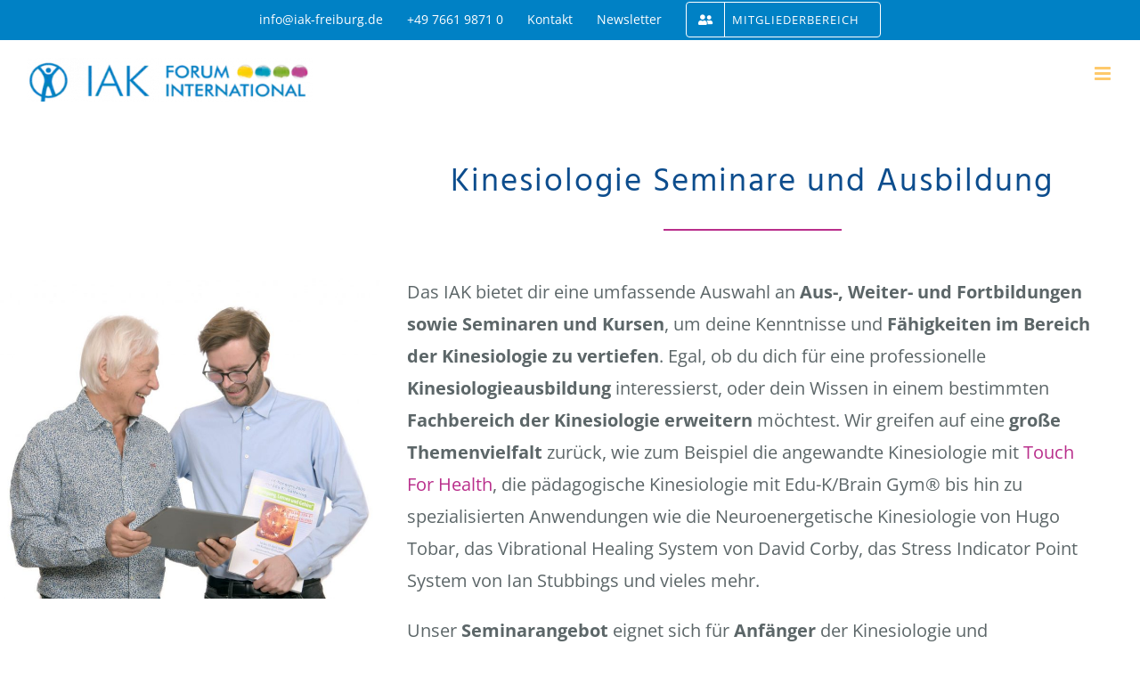

--- FILE ---
content_type: text/html; charset=UTF-8
request_url: https://semco.iak-freiburg.de/de/classes
body_size: 5384
content:
<!DOCTYPE html>
<html lang="de">
    <head>
        <meta charset="utf-8">
        <meta http-equiv="X-UA-Compatible" content="IE=edge">
        <meta name="viewport" content="width&#x3D;device-width,&#x20;initial-scale&#x3D;1">
        <meta name="generator" content="Kurskalender - " />
        <meta name="publisher" content="SEMCO Software Engineering GmbH - http://www.semcosoft.com">
        <title>Kursübersicht - SEMCO Portal</title>
        <link href="https&#x3A;&#x2F;&#x2F;maxcdn.bootstrapcdn.com&#x2F;font-awesome&#x2F;4.7.0&#x2F;css&#x2F;font-awesome.min.css" media="screen" rel="stylesheet" type="text&#x2F;css">
<link href="&#x2F;bootstrap&#x2F;dist&#x2F;css&#x2F;bootstrap.css" media="screen" rel="stylesheet" type="text&#x2F;css">
<link href="&#x2F;favicon.ico" rel="shortcut&#x20;icon" type="image&#x2F;vnd.microsoft.icon">
        <!-- HTML5 shim and Respond.js for IE8 support of HTML5 elements and media queries -->
        <!-- WARNING: Respond.js doesn't work if you view the page via file:// -->
        <!--[if lt IE 9]>
        <script src="https://oss.maxcdn.com/html5shiv/3.7.2/html5shiv.min.js"></script>
        <script src="https://oss.maxcdn.com/respond/1.4.2/respond.min.js"></script>
        <![endif]-->

        <script type="text&#x2F;javascript" src="https&#x3A;&#x2F;&#x2F;ajax.googleapis.com&#x2F;ajax&#x2F;libs&#x2F;jquery&#x2F;1.11.3&#x2F;jquery.min.js"></script>
<script type="text&#x2F;javascript" src="&#x2F;js&#x2F;moment-with-locales.min.js"></script>
<script type="text&#x2F;javascript" src="&#x2F;bootstrap&#x2F;dist&#x2F;js&#x2F;bootstrap.min.js"></script>
<script type="text&#x2F;javascript" src="&#x2F;js&#x2F;readmore.min.js"></script>
<script type="text&#x2F;javascript" src="&#x2F;js&#x2F;local.js"></script>
<script type="text&#x2F;javascript" src="&#x2F;js&#x2F;packery.pkgd.min.js"></script>
<script type="text&#x2F;javascript" src="&#x2F;js&#x2F;loadingoverlay.min.js"></script>
<script type="text&#x2F;javascript" src="&#x2F;js&#x2F;pwstrength-bootstrap.min.js"></script>
<script type="text&#x2F;javascript" src="&#x2F;js&#x2F;iframeResizer.contentWindow.min.js"></script>        <!-- Google Tag Manager -->
                <script>(function(w,d,s,l,i){w[l]=w[l]||[];w[l].push({'gtm.start':
                    new Date().getTime(),event:'gtm.js'});var f=d.getElementsByTagName(s)[0],
                j=d.createElement(s),dl=l!='dataLayer'?'&l='+l:'';j.async=true;j.src=
                'https://www.googletagmanager.com/gtm.js?id='+i+dl;f.parentNode.insertBefore(j,f);
            })(window,document,'script','dataLayer','GTM-5FC9XM3');</script>
                <!-- End Google Tag Manager -->

    </head>

    <script language="javascript">
        var locale = "de_DE.utf8";
        var __read_more = "Mehr lesen";
        var __read_less = "Weniger lesen";
    </script>

    
    <body class="page-style-fluid">
        <!-- Google Tag Manager (noscript) -->
    <noscript><iframe src="https://www.googletagmanager.com/ns.html?id=GTM-5FC9XM3"
                      height="0" width="0" style="display:none;visibility:hidden"></iframe></noscript>
        <!-- End Google Tag Manager (noscript) -->
                <div class="container-fluid container-sheet">
            
            
            
<div class="box tinted navbar">
    <div class="navbar-header hidden-md hidden-lg">
        <button type="button" class="navbar-toggle collapsed" data-toggle="collapse" data-target="#list-filters" aria-expanded="false">
            <span class="sr-only">Toggle navigation</span>
            <span class="icon-bar"></span>
            <span class="icon-bar"></span>
            <span class="icon-bar"></span>
        </button>
        <span class="title-icon"><i class="fa fa-search"></i></span> <span class="title-text">Suchfilter</span>
    </div>
    <div class="collapse navbar-collapse" id="list-filters">
        <form method="post" name="classes" action="&#x2F;de&#x2F;classes&#x2F;search" id="classes">        <div class="row hidden-xs hidden-sm">
            <div class="col-xs-4 col-md-1"><span class="title-icon"><i class="fa fa-search"></i></span></div>
            <div class="col-xs-8 col-md-11"><span class="title-text">Nutzen Sie die Suchfilter, um bestimmte Kurse schneller und einfacher zu finden.</span></div>
        </div>
                    <div class="row">
                                        <div class="col-xs-4 col-md-1"><label class="control-label form-label" for="course_type">Kursart</label></div>
                        <div class="col-xs-8 col-md-3 ">
                        <select name="course_type" id="course_type" class="form-control"><option value="">--</option>
<option value="3">Hybridveranstaltung</option>
<option value="2">Online-Seminar</option>
<option value="1">Präsenzveranstaltung</option></select>                        </div>
                                                <div class="col-xs-4 col-md-1"><label class="control-label form-label" for="teacher_id">DozentInnen</label></div>
                        <div class="col-xs-8 col-md-3 ">
                        <select name="teacher_id" id="teacher_id" class="form-control"><option value="">--</option>
<option value="1">Alexander, Kuhlen</option>
<option value="2">Alexandra, Tobar</option>
<option value="6">Alfred, Schatz</option>
<option value="62">Alie, Relker</option>
<option value="73">Andrea, Hahn</option>
<option value="23">Anne, Jensen</option>
<option value="56">Anne, Alex</option>
<option value="58">Bindu Anja, Wirth</option>
<option value="71">Birgit, Liebaug</option>
<option value="51">Blandina, Kalmbach</option>
<option value="47">Brigitte, Michaelis</option>
<option value="13">Burkhard, Behm</option>
<option value="64">Charlotte, Shanti</option>
<option value="68">Christiana, Schweizer</option>
<option value="27">Daria, Kovalchuk</option>
<option value="7">David, Corby</option>
<option value="9">Detlev, Wirth</option>
<option value="38">Dominik, Schenker</option>
<option value="32">Dominique, Monette</option>
<option value="50">Emma, Acquarone</option>
<option value="25">Eva, Johansson</option>
<option value="48">Eva, Prem</option>
<option value="65">Frank, Kinslow</option>
<option value="74">Franziska, Rief</option>
<option value="34">Gabriele, Neuenfeld</option>
<option value="63">Geoff, Leury</option>
<option value="57">Germaine, Byrne</option>
<option value="4">Hugo, Tobar</option>
<option value="15">Jens, Fischer</option>
<option value="19">Jörg, Fuhrmann</option>
<option value="76">Karl Philipp, Konietzny</option>
<option value="72">Kendall, Salzman</option>
<option value="60">Kyra, Gaasbeek</option>
<option value="11">Lydia, Bose</option>
<option value="35">Marco, Rado</option>
<option value="21">Martin, Grunder</option>
<option value="29">Mathias, Künlen</option>
<option value="52">Matthew, Thie</option>
<option value="77">Matthias, Matter</option>
<option value="41">Meike, Twietmeyer</option>
<option value="44">Meister Don, Yon</option>
<option value="53">Michael, Nixon-Livy</option>
<option value="22">Michaela, Hespeler</option>
<option value="8">Ondrej, Bursik</option>
<option value="36">Philip, Rafferty</option>
<option value="69">Pia, Thrun</option>
<option value="70">Reiner, Krutti</option>
<option value="54">Rosemarie, Peer</option>
<option value="12">Sabine, Räker-Oese</option>
<option value="67">Sabine, Rosén</option>
<option value="61">Sarah, Cox</option>
<option value="10">Stefan, Ribitsch</option>
<option value="66">Steven, Hansen</option>
<option value="55">Susan, Singer-Carpenter</option>
<option value="49">Tanja, Konstantin</option>
<option value="59">Terry, Webb</option>
<option value="43">Thomas, Young</option>
<option value="33">Thor, Philipsen</option>
<option value="45">Ulrike, Walter</option>
<option value="75">Vera, von Ehrenberg</option>
<option value="3">Victoria, Ulbrich</option>
<option value="14">William F., Bengston</option></select>                        </div>
                                                <div class="col-xs-4 col-md-1"><label class="control-label form-label" for="course_category_id">Kategorie</label></div>
                        <div class="col-xs-8 col-md-3 ">
                        <select name="course_category_id" id="course_category_id" class="form-control"><option value="">--</option>
<option value="3">Kinesiologie</option>
<option value="5"> -- Applied Physiology</option>
<option value="2"> -- Brain Gym®</option>
<option value="7"> -- Core Kinesiology</option>
<option value="6"> -- Health Kinesiology</option>
<option value="11"> -- Integrative Physiology</option>
<option value="4"> -- Kinergetics RESET®</option>
<option value="27"> -- Kinesiologie Ausbildung</option>
<option value="15"> -- Kinesiologie Variationen</option>
<option value="12"> -- LEAP</option>
<option value="14"> -- NK</option>
<option value="9"> -- NMK</option>
<option value="10"> -- SIPS</option>
<option value="8"> -- SpiraliK</option>
<option value="1"> -- Touch For Health</option>
<option value="13"> -- Vibrational Healing System</option>
<option value="21">Weitere Themen</option>
<option value="23"> -- Aurachirurgie</option>
<option value="19"> -- Berührung - Bewegung - Wandlung</option>
<option value="16"> -- Blomberg Rhythmic Movement Training</option>
<option value="24"> -- Joint Anchor Technique</option>
<option value="25"> -- Klangheilung</option>
<option value="20"> -- Neurostrukturelle Integrationstechnik</option>
<option value="26"> -- Quantenheilung</option>
<option value="22"> -- The Bengston Energy Healing® Method</option></select>                        </div>
                                    </div>
                    <div class="row">
                                        <div class="col-xs-4 col-md-1"><label class="control-label form-label" for="course_topic">Thema</label></div>
                        <div class="col-xs-8 col-md-3 ">
                        <select name="course_topic" id="course_topic" class="form-control"><option value="">--</option>
<option value="36">Gilt als Update für Reset 1 Instruktoren</option>
<option value="37">Gilt als Update für Reset 1 oder Reset 2 Instruktoren</option>
<option value="18">Gilt auch als Fortbildung für Brain Gym® Instruktoren</option>
<option value="6">Gilt auch als Fortbildung für TFH Instruktoren</option>
<option value="21">kostenlos</option>
<option value="5">Neu im Programm</option></select>                        </div>
                                                <div class="col-xs-4 col-md-1"><label class="control-label form-label" for="location">Kursort</label></div>
                        <div class="col-xs-8 col-md-3 ">
                        <select name="location" id="location" class="form-control"><option value="">--</option>
<option value="Basel">Basel</option>
<option value="Buchenbach">Buchenbach</option>
<option value="Hinterzarten">Hinterzarten</option>
<option value="Kirchzarten">Kirchzarten</option>
<option value="Online">Online</option>
<option value="Titisee-Neustadt">Titisee-Neustadt</option></select>                        </div>
                                                <div class="col-xs-4 col-md-1"><label class="control-label form-label" for="class_language">Kurssprache</label></div>
                        <div class="col-xs-8 col-md-3 ">
                        <select name="class_language" id="class_language" class="form-control"><option value="">--</option>
<option value="26">Deutsch</option>
<option value="27">Englisch mit deutscher Übersetzung</option></select>                        </div>
                                    </div>
                    <div class="row">
                                        <div class="col-xs-12 col-md-4 col-md-offset-8"><input type="submit" name="submit" class="btn&#x20;btn-primary&#x20;btn-block" value="Kurse&#x20;finden"></div>
                            </div>
        </form>
    </div>
</div>

<table class="table list-table">
    <thead>
        <tr>
                            <th style="width: 13%">
                                                                    <a href="/de/classes/order_by/teachers_main/DESC">
                        <span class="long-label"> DozentInnen  </span>
                        <span class="short-label"> DozentInnen  </span>
                        </a>
                                    </th>
                            <th style="width: 20%">
                                                                    <a href="/de/classes/order_by/class_short_desc/DESC">
                        <span class="long-label"> Kurstitel  </span>
                        <span class="short-label"> Kurstitel  </span>
                        </a>
                                    </th>
                            <th style="width: 10%">
                                                                    <a href="/de/classes/order_by/course_category_desc/DESC">
                        <span class="long-label"> Kategorie  </span>
                        <span class="short-label"> Kategorie  </span>
                        </a>
                                    </th>
                            <th style="width: 10%">
                                                                    <a href="/de/classes/order_by/criteria_course_custom1_desc/DESC">
                        <span class="long-label"> Thema  </span>
                        <span class="short-label"> Thema  </span>
                        </a>
                                    </th>
                            <th style="width: 10%">
                                                                    <a href="/de/classes/order_by/level_short_desc/DESC">
                        <span class="long-label"> Kursart  </span>
                        <span class="short-label"> Kursart  </span>
                        </a>
                                    </th>
                            <th style="width: 11%; text-align: center;">
                                                                    <a href="/de/classes/order_by/class_startdate/DESC">
                        <span class="long-label"> Zeitraum  </span>
                        <span class="short-label"> Zeitraum  </span>
                                                    <i class="fa fa-chevron-circle-up" aria-hidden="true"></i>
                        </a>
                                    </th>
                            <th style="width: 13%; text-align: center;">
                                                                    <a href="/de/classes/order_by/custom_course_language/DESC">
                        <span class="long-label"> Kurssprache  </span>
                        <span class="short-label"> Kurssprache  </span>
                        </a>
                                    </th>
                            <th style="width: 8%; white-space: normal">
                                                                    <a href="/de/classes/order_by/free_places/DESC">
                        <span class="long-label"> Freie Plätze  </span>
                        <span class="short-label"> Plätze  </span>
                        </a>
                                    </th>
                            <th style="width: 10%">
                                                                    <a href="/de/classes/order_by/course_price/DESC">
                        <span class="long-label"> Preis  </span>
                        <span class="short-label"> Preis  </span>
                        </a>
                                    </th>
                            <th style="width: 9%">
                                            <span class="long-label">   </span>
                        <span class="short-label"> Details  </span>
                                    </th>
                    </tr>
    </thead>
    <tbody>
                                            <tr class="">
                                            <td class="text-center">
                                                            <span class="column-label">DozentInnen</span>
                                                        <span class="column-value">
                                Daria Kovalchuk                            </span>
                        </td>
                                            <td class="list-table-col-title">
                                                            <span class="column-label">Kurstitel</span>
                                                        <span class="column-value">
                                Persönlichkeitsstörungen 8 (Online-Seminar)                            </span>
                        </td>
                                            <td class="text-center force-wrap">
                                                            <span class="column-label">Kategorie</span>
                                                        <span class="column-value">
                                NK                            </span>
                        </td>
                                            <td class="text-center force-wrap">
                                                            <span class="column-label">Thema</span>
                                                        <span class="column-value">
                                Neu im Programm                            </span>
                        </td>
                                            <td class="text-center force-wrap">
                                                            <span class="column-label">Kursart</span>
                                                        <span class="column-value">
                                Online-Seminar                            </span>
                        </td>
                                            <td class="text-center">
                                                            <span class="column-label">Zeitraum</span>
                                                        <span class="column-value">
                                24.01.26 &mdash; 25.01.26                            </span>
                        </td>
                                            <td class="text-center">
                                                            <span class="column-label">Kurssprache</span>
                                                        <span class="column-value">
                                Englisch mit deutscher Übersetzung                            </span>
                        </td>
                                            <td class="text-center">
                                                            <span class="column-label">Freie Plätze</span>
                                                        <span class="column-value">
                                <i class="fa fa-user color-ok is--labeled--small" area-hidden="true" data-toggle="tooltip" title data-original-title="buchbar"></i>                            </span>
                        </td>
                                            <td class="text-center">
                                                            <span class="column-label">Preis</span>
                                                        <span class="column-value">
                                300,00 €                            </span>
                        </td>
                                            <td class="list-table-col-action text-center">
                                                        <span class="column-value">
                                <a href='/de/classes/view/706' class='action-btn btn btn-primary'>Details</a>                            </span>
                        </td>
                                    </tr>
                            <tr class="">
                                            <td class="text-center">
                                                            <span class="column-label">DozentInnen</span>
                                                        <span class="column-value">
                                Birgit Liebaug                            </span>
                        </td>
                                            <td class="list-table-col-title">
                                                            <span class="column-label">Kurstitel</span>
                                                        <span class="column-value">
                                Kostenlose L-E-B System Aufstellung                            </span>
                        </td>
                                            <td class="text-center force-wrap">
                                                            <span class="column-label">Kategorie</span>
                                                        <span class="column-value">
                                Kinesiologie Variationen                            </span>
                        </td>
                                            <td class="text-center force-wrap">
                                                            <span class="column-label">Thema</span>
                                                        <span class="column-value">
                                kostenlos                            </span>
                        </td>
                                            <td class="text-center force-wrap">
                                                            <span class="column-label">Kursart</span>
                                                        <span class="column-value">
                                Online-Seminar                            </span>
                        </td>
                                            <td class="text-center">
                                                            <span class="column-label">Zeitraum</span>
                                                        <span class="column-value">
                                am 28.01.26                            </span>
                        </td>
                                            <td class="text-center">
                                                            <span class="column-label">Kurssprache</span>
                                                        <span class="column-value">
                                Deutsch                            </span>
                        </td>
                                            <td class="text-center">
                                                            <span class="column-label">Freie Plätze</span>
                                                        <span class="column-value">
                                <i class="fa fa-user color-ok is--labeled--small" area-hidden="true" data-toggle="tooltip" title data-original-title="buchbar"></i>                            </span>
                        </td>
                                            <td class="text-center">
                                                            <span class="column-label">Preis</span>
                                                        <span class="column-value">
                                                            </span>
                        </td>
                                            <td class="list-table-col-action text-center">
                                                        <span class="column-value">
                                <a href='/de/classes/view/700' class='action-btn btn btn-primary'>Details</a>                            </span>
                        </td>
                                    </tr>
                            <tr class="">
                                            <td class="text-center">
                                                            <span class="column-label">DozentInnen</span>
                                                        <span class="column-value">
                                David Corby                            </span>
                        </td>
                                            <td class="list-table-col-title">
                                                            <span class="column-label">Kurstitel</span>
                                                        <span class="column-value">
                                Ba Gua Constitutions: A focus on solutions (Online-Seminar)                            </span>
                        </td>
                                            <td class="text-center force-wrap">
                                                            <span class="column-label">Kategorie</span>
                                                        <span class="column-value">
                                Vibrational Healing System                            </span>
                        </td>
                                            <td class="text-center force-wrap">
                                                            <span class="column-label">Thema</span>
                                                        <span class="column-value">
                                                            </span>
                        </td>
                                            <td class="text-center force-wrap">
                                                            <span class="column-label">Kursart</span>
                                                        <span class="column-value">
                                Online-Seminar                            </span>
                        </td>
                                            <td class="text-center">
                                                            <span class="column-label">Zeitraum</span>
                                                        <span class="column-value">
                                07.02.26 &mdash; 08.02.26                            </span>
                        </td>
                                            <td class="text-center">
                                                            <span class="column-label">Kurssprache</span>
                                                        <span class="column-value">
                                Englisch mit deutscher Übersetzung                            </span>
                        </td>
                                            <td class="text-center">
                                                            <span class="column-label">Freie Plätze</span>
                                                        <span class="column-value">
                                <i class="fa fa-user color-ok is--labeled--small" area-hidden="true" data-toggle="tooltip" title data-original-title="buchbar"></i>                            </span>
                        </td>
                                            <td class="text-center">
                                                            <span class="column-label">Preis</span>
                                                        <span class="column-value">
                                300,00 €                            </span>
                        </td>
                                            <td class="list-table-col-action text-center">
                                                        <span class="column-value">
                                <a href='/de/classes/view/694' class='action-btn btn btn-primary'>Details</a>                            </span>
                        </td>
                                    </tr>
                            <tr class="">
                                            <td class="text-center">
                                                            <span class="column-label">DozentInnen</span>
                                                        <span class="column-value">
                                Steven Hansen                            </span>
                        </td>
                                            <td class="list-table-col-title">
                                                            <span class="column-label">Kurstitel</span>
                                                        <span class="column-value">
                                KABS (Online-Seminar)                            </span>
                        </td>
                                            <td class="text-center force-wrap">
                                                            <span class="column-label">Kategorie</span>
                                                        <span class="column-value">
                                NK                            </span>
                        </td>
                                            <td class="text-center force-wrap">
                                                            <span class="column-label">Thema</span>
                                                        <span class="column-value">
                                                            </span>
                        </td>
                                            <td class="text-center force-wrap">
                                                            <span class="column-label">Kursart</span>
                                                        <span class="column-value">
                                Online-Seminar                            </span>
                        </td>
                                            <td class="text-center">
                                                            <span class="column-label">Zeitraum</span>
                                                        <span class="column-value">
                                13.02.26 &mdash; 15.02.26                            </span>
                        </td>
                                            <td class="text-center">
                                                            <span class="column-label">Kurssprache</span>
                                                        <span class="column-value">
                                Englisch mit deutscher Übersetzung                            </span>
                        </td>
                                            <td class="text-center">
                                                            <span class="column-label">Freie Plätze</span>
                                                        <span class="column-value">
                                <i class="fa fa-user color-ok is--labeled--small" area-hidden="true" data-toggle="tooltip" title data-original-title="buchbar"></i>                            </span>
                        </td>
                                            <td class="text-center">
                                                            <span class="column-label">Preis</span>
                                                        <span class="column-value">
                                450,00 €                            </span>
                        </td>
                                            <td class="list-table-col-action text-center">
                                                        <span class="column-value">
                                <a href='/de/classes/view/707' class='action-btn btn btn-primary'>Details</a>                            </span>
                        </td>
                                    </tr>
                            <tr class="">
                                            <td class="text-center">
                                                            <span class="column-label">DozentInnen</span>
                                                        <span class="column-value">
                                Brigitte Michaelis                            </span>
                        </td>
                                            <td class="list-table-col-title">
                                                            <span class="column-label">Kurstitel</span>
                                                        <span class="column-value">
                                Balance mit System 4 (Online-Seminar)                            </span>
                        </td>
                                            <td class="text-center force-wrap">
                                                            <span class="column-label">Kategorie</span>
                                                        <span class="column-value">
                                Kinesiologie Variationen                            </span>
                        </td>
                                            <td class="text-center force-wrap">
                                                            <span class="column-label">Thema</span>
                                                        <span class="column-value">
                                                            </span>
                        </td>
                                            <td class="text-center force-wrap">
                                                            <span class="column-label">Kursart</span>
                                                        <span class="column-value">
                                Online-Seminar                            </span>
                        </td>
                                            <td class="text-center">
                                                            <span class="column-label">Zeitraum</span>
                                                        <span class="column-value">
                                20.02.26 &mdash; 22.02.26                            </span>
                        </td>
                                            <td class="text-center">
                                                            <span class="column-label">Kurssprache</span>
                                                        <span class="column-value">
                                Deutsch                            </span>
                        </td>
                                            <td class="text-center">
                                                            <span class="column-label">Freie Plätze</span>
                                                        <span class="column-value">
                                <i class="fa fa-user color-ok is--labeled--small" area-hidden="true" data-toggle="tooltip" title data-original-title="buchbar"></i>                            </span>
                        </td>
                                            <td class="text-center">
                                                            <span class="column-label">Preis</span>
                                                        <span class="column-value">
                                450,00 €                            </span>
                        </td>
                                            <td class="list-table-col-action text-center">
                                                        <span class="column-value">
                                <a href='/de/classes/view/690' class='action-btn btn btn-primary'>Details</a>                            </span>
                        </td>
                                    </tr>
                            <tr class="">
                                            <td class="text-center">
                                                            <span class="column-label">DozentInnen</span>
                                                        <span class="column-value">
                                Victoria Ulbrich                            </span>
                        </td>
                                            <td class="list-table-col-title">
                                                            <span class="column-label">Kurstitel</span>
                                                        <span class="column-value">
                                Stress Indicator Point System I                            </span>
                        </td>
                                            <td class="text-center force-wrap">
                                                            <span class="column-label">Kategorie</span>
                                                        <span class="column-value">
                                SIPS                            </span>
                        </td>
                                            <td class="text-center force-wrap">
                                                            <span class="column-label">Thema</span>
                                                        <span class="column-value">
                                Gilt auch als Fortbildung für TFH Instruktoren                            </span>
                        </td>
                                            <td class="text-center force-wrap">
                                                            <span class="column-label">Kursart</span>
                                                        <span class="column-value">
                                Präsenzveranstaltung                            </span>
                        </td>
                                            <td class="text-center">
                                                            <span class="column-label">Zeitraum</span>
                                                        <span class="column-value">
                                20.02.26 &mdash; 22.02.26                            </span>
                        </td>
                                            <td class="text-center">
                                                            <span class="column-label">Kurssprache</span>
                                                        <span class="column-value">
                                                            </span>
                        </td>
                                            <td class="text-center">
                                                            <span class="column-label">Freie Plätze</span>
                                                        <span class="column-value">
                                <i class="fa fa-user color-ok is--labeled--small" area-hidden="true" data-toggle="tooltip" title data-original-title="buchbar"></i>                            </span>
                        </td>
                                            <td class="text-center">
                                                            <span class="column-label">Preis</span>
                                                        <span class="column-value">
                                450,00 €                            </span>
                        </td>
                                            <td class="list-table-col-action text-center">
                                                        <span class="column-value">
                                <a href='/de/classes/view/718' class='action-btn btn btn-primary'>Details</a>                            </span>
                        </td>
                                    </tr>
                            <tr class="">
                                            <td class="text-center">
                                                            <span class="column-label">DozentInnen</span>
                                                        <span class="column-value">
                                David Corby                            </span>
                        </td>
                                            <td class="list-table-col-title">
                                                            <span class="column-label">Kurstitel</span>
                                                        <span class="column-value">
                                Spirit and the Extraordinary Vessels (Online-Seminar)                            </span>
                        </td>
                                            <td class="text-center force-wrap">
                                                            <span class="column-label">Kategorie</span>
                                                        <span class="column-value">
                                Vibrational Healing System                            </span>
                        </td>
                                            <td class="text-center force-wrap">
                                                            <span class="column-label">Thema</span>
                                                        <span class="column-value">
                                                            </span>
                        </td>
                                            <td class="text-center force-wrap">
                                                            <span class="column-label">Kursart</span>
                                                        <span class="column-value">
                                Online-Seminar                            </span>
                        </td>
                                            <td class="text-center">
                                                            <span class="column-label">Zeitraum</span>
                                                        <span class="column-value">
                                21.02.26 &mdash; 22.02.26                            </span>
                        </td>
                                            <td class="text-center">
                                                            <span class="column-label">Kurssprache</span>
                                                        <span class="column-value">
                                Englisch mit deutscher Übersetzung                            </span>
                        </td>
                                            <td class="text-center">
                                                            <span class="column-label">Freie Plätze</span>
                                                        <span class="column-value">
                                <i class="fa fa-user color-ok is--labeled--small" area-hidden="true" data-toggle="tooltip" title data-original-title="buchbar"></i>                            </span>
                        </td>
                                            <td class="text-center">
                                                            <span class="column-label">Preis</span>
                                                        <span class="column-value">
                                300,00 €                            </span>
                        </td>
                                            <td class="list-table-col-action text-center">
                                                        <span class="column-value">
                                <a href='/de/classes/view/695' class='action-btn btn btn-primary'>Details</a>                            </span>
                        </td>
                                    </tr>
                            <tr class="">
                                            <td class="text-center">
                                                            <span class="column-label">DozentInnen</span>
                                                        <span class="column-value">
                                Christiana Schweizer                            </span>
                        </td>
                                            <td class="list-table-col-title">
                                                            <span class="column-label">Kurstitel</span>
                                                        <span class="column-value">
                                Kostenloser Vortrag "Selbst = Bewusstes Sein Training"                            </span>
                        </td>
                                            <td class="text-center force-wrap">
                                                            <span class="column-label">Kategorie</span>
                                                        <span class="column-value">
                                Berührung - Bewegung - Wandlung                            </span>
                        </td>
                                            <td class="text-center force-wrap">
                                                            <span class="column-label">Thema</span>
                                                        <span class="column-value">
                                kostenlos                            </span>
                        </td>
                                            <td class="text-center force-wrap">
                                                            <span class="column-label">Kursart</span>
                                                        <span class="column-value">
                                Online-Seminar                            </span>
                        </td>
                                            <td class="text-center">
                                                            <span class="column-label">Zeitraum</span>
                                                        <span class="column-value">
                                am 24.02.26                            </span>
                        </td>
                                            <td class="text-center">
                                                            <span class="column-label">Kurssprache</span>
                                                        <span class="column-value">
                                Deutsch                            </span>
                        </td>
                                            <td class="text-center">
                                                            <span class="column-label">Freie Plätze</span>
                                                        <span class="column-value">
                                <i class="fa fa-user color-ok is--labeled--small" area-hidden="true" data-toggle="tooltip" title data-original-title="buchbar"></i>                            </span>
                        </td>
                                            <td class="text-center">
                                                            <span class="column-label">Preis</span>
                                                        <span class="column-value">
                                                            </span>
                        </td>
                                            <td class="list-table-col-action text-center">
                                                        <span class="column-value">
                                <a href='/de/classes/view/764' class='action-btn btn btn-primary'>Details</a>                            </span>
                        </td>
                                    </tr>
                            <tr class="">
                                            <td class="text-center">
                                                            <span class="column-label">DozentInnen</span>
                                                        <span class="column-value">
                                Marco Rado                            </span>
                        </td>
                                            <td class="list-table-col-title">
                                                            <span class="column-label">Kurstitel</span>
                                                        <span class="column-value">
                                Seven Chi Keys – Die Balance der Sieben Hauptchakren (Online-Seminar)                            </span>
                        </td>
                                            <td class="text-center force-wrap">
                                                            <span class="column-label">Kategorie</span>
                                                        <span class="column-value">
                                Integrative Physiology                            </span>
                        </td>
                                            <td class="text-center force-wrap">
                                                            <span class="column-label">Thema</span>
                                                        <span class="column-value">
                                                            </span>
                        </td>
                                            <td class="text-center force-wrap">
                                                            <span class="column-label">Kursart</span>
                                                        <span class="column-value">
                                Online-Seminar                            </span>
                        </td>
                                            <td class="text-center">
                                                            <span class="column-label">Zeitraum</span>
                                                        <span class="column-value">
                                04.03.26 &mdash; 08.03.26                            </span>
                        </td>
                                            <td class="text-center">
                                                            <span class="column-label">Kurssprache</span>
                                                        <span class="column-value">
                                Englisch mit deutscher Übersetzung                            </span>
                        </td>
                                            <td class="text-center">
                                                            <span class="column-label">Freie Plätze</span>
                                                        <span class="column-value">
                                <i class="fa fa-user color-ok is--labeled--small" area-hidden="true" data-toggle="tooltip" title data-original-title="buchbar"></i>                            </span>
                        </td>
                                            <td class="text-center">
                                                            <span class="column-label">Preis</span>
                                                        <span class="column-value">
                                800,00 €                            </span>
                        </td>
                                            <td class="list-table-col-action text-center">
                                                        <span class="column-value">
                                <a href='/de/classes/view/778' class='action-btn btn btn-primary'>Details</a>                            </span>
                        </td>
                                    </tr>
                            <tr class="">
                                            <td class="text-center">
                                                            <span class="column-label">DozentInnen</span>
                                                        <span class="column-value">
                                Brigitte Michaelis                            </span>
                        </td>
                                            <td class="list-table-col-title">
                                                            <span class="column-label">Kurstitel</span>
                                                        <span class="column-value">
                                Kostenloser Vortrag - Energetische Psychotherapie (EP) nach Dr. Fred Gallo                            </span>
                        </td>
                                            <td class="text-center force-wrap">
                                                            <span class="column-label">Kategorie</span>
                                                        <span class="column-value">
                                Kinesiologie Variationen                            </span>
                        </td>
                                            <td class="text-center force-wrap">
                                                            <span class="column-label">Thema</span>
                                                        <span class="column-value">
                                kostenlos                            </span>
                        </td>
                                            <td class="text-center force-wrap">
                                                            <span class="column-label">Kursart</span>
                                                        <span class="column-value">
                                Online-Seminar                            </span>
                        </td>
                                            <td class="text-center">
                                                            <span class="column-label">Zeitraum</span>
                                                        <span class="column-value">
                                am 10.03.26                            </span>
                        </td>
                                            <td class="text-center">
                                                            <span class="column-label">Kurssprache</span>
                                                        <span class="column-value">
                                Deutsch                            </span>
                        </td>
                                            <td class="text-center">
                                                            <span class="column-label">Freie Plätze</span>
                                                        <span class="column-value">
                                <i class="fa fa-user color-ok is--labeled--small" area-hidden="true" data-toggle="tooltip" title data-original-title="buchbar"></i>                            </span>
                        </td>
                                            <td class="text-center">
                                                            <span class="column-label">Preis</span>
                                                        <span class="column-value">
                                                            </span>
                        </td>
                                            <td class="list-table-col-action text-center">
                                                        <span class="column-value">
                                <a href='/de/classes/view/759' class='action-btn btn btn-primary'>Details</a>                            </span>
                        </td>
                                    </tr>
                        </tbody>
</table>



    <nav class="text-center">
        <ul class="pagination">
            <li class="disabled">
                <a href="/de/classes/page/1/order_by/class_startdate/ASC">
                    <i class="fa fa-angle-double-left" aria-hidden="true"></i>
                </a>
            </li>
            <li class="disabled">
                <a href="/de/classes/order_by/class_startdate/ASC">
                    <i class="fa fa-angle-left" aria-hidden="true"></i>
                </a>
            </li>
            <!-- Numbered page links -->
                            <li class="active">
                    <a href="/de/classes/page/1/order_by/class_startdate/ASC">
                        1                    </a>
                </li>
                            <li >
                    <a href="/de/classes/page/2/order_by/class_startdate/ASC">
                        2                    </a>
                </li>
                            <li >
                    <a href="/de/classes/page/3/order_by/class_startdate/ASC">
                        3                    </a>
                </li>
                            <li >
                    <a href="/de/classes/page/4/order_by/class_startdate/ASC">
                        4                    </a>
                </li>
                            <li >
                    <a href="/de/classes/page/5/order_by/class_startdate/ASC">
                        5                    </a>
                </li>
                            <li >
                    <a href="/de/classes/page/6/order_by/class_startdate/ASC">
                        6                    </a>
                </li>
                            <li >
                    <a href="/de/classes/page/7/order_by/class_startdate/ASC">
                        7                    </a>
                </li>
            
            <!-- Next page link -->
            <li >
                <a href="/de/classes/page/2/order_by/class_startdate/ASC">
                    <i class="fa fa-angle-right" aria-hidden="true"></i>
                </a>
            </li>
            <!-- Last page link -->
            <li >
                <a href="/de/classes/page/11/order_by/class_startdate/ASC">
                    <i class="fa fa-angle-double-right" aria-hidden="true"></i>
                </a>
            </li>
        </ul>
    </nav>

                            <p style="font-size: 80%; float: right;">Powered by <a href="http://www.semcosoft.com" target="_blank">SEMCO<sup>&reg;</sup></a></p>
                    </div> <!-- /container -->
    </body>
</html>
